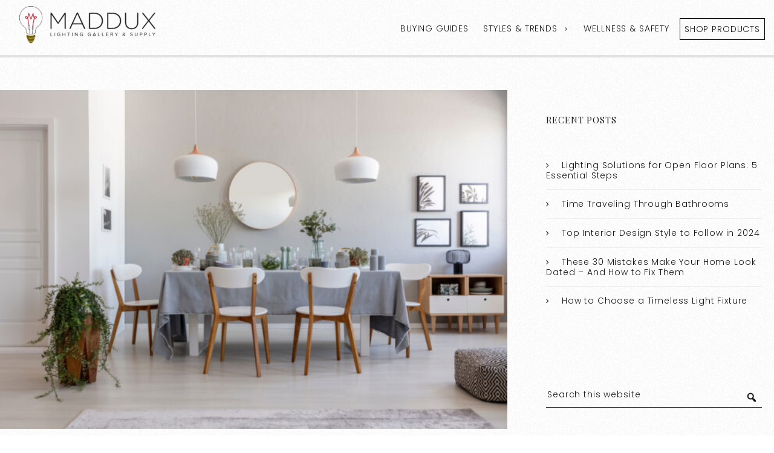

--- FILE ---
content_type: text/html; charset=UTF-8
request_url: https://madduxlightingblog.com/category/mirrors/
body_size: 38438
content:
<!DOCTYPE html>
<html lang="en-US">
<head >
<meta charset="UTF-8" />
		<meta name="robots" content="noindex" />
		<meta name="viewport" content="width=device-width, initial-scale=1" />
<title>Mirrors</title>
<meta name='robots' content='max-image-preview:large' />
<link rel='dns-prefetch' href='//fonts.googleapis.com' />
<link rel="alternate" type="application/rss+xml" title="Maddux Lighting &raquo; Feed" href="https://madduxlightingblog.com/feed/" />
<link rel="alternate" type="application/rss+xml" title="Maddux Lighting &raquo; Comments Feed" href="https://madduxlightingblog.com/comments/feed/" />
<link rel="alternate" type="application/rss+xml" title="Maddux Lighting &raquo; Mirrors Category Feed" href="https://madduxlightingblog.com/category/mirrors/feed/" />
<link rel="canonical" href="https://madduxlightingblog.com/category/mirrors/" />
<style id='wp-img-auto-sizes-contain-inline-css' type='text/css'>
img:is([sizes=auto i],[sizes^="auto," i]){contain-intrinsic-size:3000px 1500px}
/*# sourceURL=wp-img-auto-sizes-contain-inline-css */
</style>
<link rel='stylesheet' id='zp_google_fonts-css' href='//fonts.googleapis.com/css?family=Playfair+Display:400,400i|Poppins:300,400,500' type='text/css' media='all' />
<link rel='stylesheet' id='slush-css' href='https://madduxlightingblog.com/wp-content/themes/slush-pro/style.css?ver=1.2.0' type='text/css' media='all' />
<style id='wp-emoji-styles-inline-css' type='text/css'>

	img.wp-smiley, img.emoji {
		display: inline !important;
		border: none !important;
		box-shadow: none !important;
		height: 1em !important;
		width: 1em !important;
		margin: 0 0.07em !important;
		vertical-align: -0.1em !important;
		background: none !important;
		padding: 0 !important;
	}
/*# sourceURL=wp-emoji-styles-inline-css */
</style>
<style id='wp-block-library-inline-css' type='text/css'>
:root{--wp-block-synced-color:#7a00df;--wp-block-synced-color--rgb:122,0,223;--wp-bound-block-color:var(--wp-block-synced-color);--wp-editor-canvas-background:#ddd;--wp-admin-theme-color:#007cba;--wp-admin-theme-color--rgb:0,124,186;--wp-admin-theme-color-darker-10:#006ba1;--wp-admin-theme-color-darker-10--rgb:0,107,160.5;--wp-admin-theme-color-darker-20:#005a87;--wp-admin-theme-color-darker-20--rgb:0,90,135;--wp-admin-border-width-focus:2px}@media (min-resolution:192dpi){:root{--wp-admin-border-width-focus:1.5px}}.wp-element-button{cursor:pointer}:root .has-very-light-gray-background-color{background-color:#eee}:root .has-very-dark-gray-background-color{background-color:#313131}:root .has-very-light-gray-color{color:#eee}:root .has-very-dark-gray-color{color:#313131}:root .has-vivid-green-cyan-to-vivid-cyan-blue-gradient-background{background:linear-gradient(135deg,#00d084,#0693e3)}:root .has-purple-crush-gradient-background{background:linear-gradient(135deg,#34e2e4,#4721fb 50%,#ab1dfe)}:root .has-hazy-dawn-gradient-background{background:linear-gradient(135deg,#faaca8,#dad0ec)}:root .has-subdued-olive-gradient-background{background:linear-gradient(135deg,#fafae1,#67a671)}:root .has-atomic-cream-gradient-background{background:linear-gradient(135deg,#fdd79a,#004a59)}:root .has-nightshade-gradient-background{background:linear-gradient(135deg,#330968,#31cdcf)}:root .has-midnight-gradient-background{background:linear-gradient(135deg,#020381,#2874fc)}:root{--wp--preset--font-size--normal:16px;--wp--preset--font-size--huge:42px}.has-regular-font-size{font-size:1em}.has-larger-font-size{font-size:2.625em}.has-normal-font-size{font-size:var(--wp--preset--font-size--normal)}.has-huge-font-size{font-size:var(--wp--preset--font-size--huge)}.has-text-align-center{text-align:center}.has-text-align-left{text-align:left}.has-text-align-right{text-align:right}.has-fit-text{white-space:nowrap!important}#end-resizable-editor-section{display:none}.aligncenter{clear:both}.items-justified-left{justify-content:flex-start}.items-justified-center{justify-content:center}.items-justified-right{justify-content:flex-end}.items-justified-space-between{justify-content:space-between}.screen-reader-text{border:0;clip-path:inset(50%);height:1px;margin:-1px;overflow:hidden;padding:0;position:absolute;width:1px;word-wrap:normal!important}.screen-reader-text:focus{background-color:#ddd;clip-path:none;color:#444;display:block;font-size:1em;height:auto;left:5px;line-height:normal;padding:15px 23px 14px;text-decoration:none;top:5px;width:auto;z-index:100000}html :where(.has-border-color){border-style:solid}html :where([style*=border-top-color]){border-top-style:solid}html :where([style*=border-right-color]){border-right-style:solid}html :where([style*=border-bottom-color]){border-bottom-style:solid}html :where([style*=border-left-color]){border-left-style:solid}html :where([style*=border-width]){border-style:solid}html :where([style*=border-top-width]){border-top-style:solid}html :where([style*=border-right-width]){border-right-style:solid}html :where([style*=border-bottom-width]){border-bottom-style:solid}html :where([style*=border-left-width]){border-left-style:solid}html :where(img[class*=wp-image-]){height:auto;max-width:100%}:where(figure){margin:0 0 1em}html :where(.is-position-sticky){--wp-admin--admin-bar--position-offset:var(--wp-admin--admin-bar--height,0px)}@media screen and (max-width:600px){html :where(.is-position-sticky){--wp-admin--admin-bar--position-offset:0px}}

/*# sourceURL=wp-block-library-inline-css */
</style><style id='global-styles-inline-css' type='text/css'>
:root{--wp--preset--aspect-ratio--square: 1;--wp--preset--aspect-ratio--4-3: 4/3;--wp--preset--aspect-ratio--3-4: 3/4;--wp--preset--aspect-ratio--3-2: 3/2;--wp--preset--aspect-ratio--2-3: 2/3;--wp--preset--aspect-ratio--16-9: 16/9;--wp--preset--aspect-ratio--9-16: 9/16;--wp--preset--color--black: #000000;--wp--preset--color--cyan-bluish-gray: #abb8c3;--wp--preset--color--white: #ffffff;--wp--preset--color--pale-pink: #f78da7;--wp--preset--color--vivid-red: #cf2e2e;--wp--preset--color--luminous-vivid-orange: #ff6900;--wp--preset--color--luminous-vivid-amber: #fcb900;--wp--preset--color--light-green-cyan: #7bdcb5;--wp--preset--color--vivid-green-cyan: #00d084;--wp--preset--color--pale-cyan-blue: #8ed1fc;--wp--preset--color--vivid-cyan-blue: #0693e3;--wp--preset--color--vivid-purple: #9b51e0;--wp--preset--gradient--vivid-cyan-blue-to-vivid-purple: linear-gradient(135deg,rgb(6,147,227) 0%,rgb(155,81,224) 100%);--wp--preset--gradient--light-green-cyan-to-vivid-green-cyan: linear-gradient(135deg,rgb(122,220,180) 0%,rgb(0,208,130) 100%);--wp--preset--gradient--luminous-vivid-amber-to-luminous-vivid-orange: linear-gradient(135deg,rgb(252,185,0) 0%,rgb(255,105,0) 100%);--wp--preset--gradient--luminous-vivid-orange-to-vivid-red: linear-gradient(135deg,rgb(255,105,0) 0%,rgb(207,46,46) 100%);--wp--preset--gradient--very-light-gray-to-cyan-bluish-gray: linear-gradient(135deg,rgb(238,238,238) 0%,rgb(169,184,195) 100%);--wp--preset--gradient--cool-to-warm-spectrum: linear-gradient(135deg,rgb(74,234,220) 0%,rgb(151,120,209) 20%,rgb(207,42,186) 40%,rgb(238,44,130) 60%,rgb(251,105,98) 80%,rgb(254,248,76) 100%);--wp--preset--gradient--blush-light-purple: linear-gradient(135deg,rgb(255,206,236) 0%,rgb(152,150,240) 100%);--wp--preset--gradient--blush-bordeaux: linear-gradient(135deg,rgb(254,205,165) 0%,rgb(254,45,45) 50%,rgb(107,0,62) 100%);--wp--preset--gradient--luminous-dusk: linear-gradient(135deg,rgb(255,203,112) 0%,rgb(199,81,192) 50%,rgb(65,88,208) 100%);--wp--preset--gradient--pale-ocean: linear-gradient(135deg,rgb(255,245,203) 0%,rgb(182,227,212) 50%,rgb(51,167,181) 100%);--wp--preset--gradient--electric-grass: linear-gradient(135deg,rgb(202,248,128) 0%,rgb(113,206,126) 100%);--wp--preset--gradient--midnight: linear-gradient(135deg,rgb(2,3,129) 0%,rgb(40,116,252) 100%);--wp--preset--font-size--small: 13px;--wp--preset--font-size--medium: 20px;--wp--preset--font-size--large: 36px;--wp--preset--font-size--x-large: 42px;--wp--preset--spacing--20: 0.44rem;--wp--preset--spacing--30: 0.67rem;--wp--preset--spacing--40: 1rem;--wp--preset--spacing--50: 1.5rem;--wp--preset--spacing--60: 2.25rem;--wp--preset--spacing--70: 3.38rem;--wp--preset--spacing--80: 5.06rem;--wp--preset--shadow--natural: 6px 6px 9px rgba(0, 0, 0, 0.2);--wp--preset--shadow--deep: 12px 12px 50px rgba(0, 0, 0, 0.4);--wp--preset--shadow--sharp: 6px 6px 0px rgba(0, 0, 0, 0.2);--wp--preset--shadow--outlined: 6px 6px 0px -3px rgb(255, 255, 255), 6px 6px rgb(0, 0, 0);--wp--preset--shadow--crisp: 6px 6px 0px rgb(0, 0, 0);}:where(.is-layout-flex){gap: 0.5em;}:where(.is-layout-grid){gap: 0.5em;}body .is-layout-flex{display: flex;}.is-layout-flex{flex-wrap: wrap;align-items: center;}.is-layout-flex > :is(*, div){margin: 0;}body .is-layout-grid{display: grid;}.is-layout-grid > :is(*, div){margin: 0;}:where(.wp-block-columns.is-layout-flex){gap: 2em;}:where(.wp-block-columns.is-layout-grid){gap: 2em;}:where(.wp-block-post-template.is-layout-flex){gap: 1.25em;}:where(.wp-block-post-template.is-layout-grid){gap: 1.25em;}.has-black-color{color: var(--wp--preset--color--black) !important;}.has-cyan-bluish-gray-color{color: var(--wp--preset--color--cyan-bluish-gray) !important;}.has-white-color{color: var(--wp--preset--color--white) !important;}.has-pale-pink-color{color: var(--wp--preset--color--pale-pink) !important;}.has-vivid-red-color{color: var(--wp--preset--color--vivid-red) !important;}.has-luminous-vivid-orange-color{color: var(--wp--preset--color--luminous-vivid-orange) !important;}.has-luminous-vivid-amber-color{color: var(--wp--preset--color--luminous-vivid-amber) !important;}.has-light-green-cyan-color{color: var(--wp--preset--color--light-green-cyan) !important;}.has-vivid-green-cyan-color{color: var(--wp--preset--color--vivid-green-cyan) !important;}.has-pale-cyan-blue-color{color: var(--wp--preset--color--pale-cyan-blue) !important;}.has-vivid-cyan-blue-color{color: var(--wp--preset--color--vivid-cyan-blue) !important;}.has-vivid-purple-color{color: var(--wp--preset--color--vivid-purple) !important;}.has-black-background-color{background-color: var(--wp--preset--color--black) !important;}.has-cyan-bluish-gray-background-color{background-color: var(--wp--preset--color--cyan-bluish-gray) !important;}.has-white-background-color{background-color: var(--wp--preset--color--white) !important;}.has-pale-pink-background-color{background-color: var(--wp--preset--color--pale-pink) !important;}.has-vivid-red-background-color{background-color: var(--wp--preset--color--vivid-red) !important;}.has-luminous-vivid-orange-background-color{background-color: var(--wp--preset--color--luminous-vivid-orange) !important;}.has-luminous-vivid-amber-background-color{background-color: var(--wp--preset--color--luminous-vivid-amber) !important;}.has-light-green-cyan-background-color{background-color: var(--wp--preset--color--light-green-cyan) !important;}.has-vivid-green-cyan-background-color{background-color: var(--wp--preset--color--vivid-green-cyan) !important;}.has-pale-cyan-blue-background-color{background-color: var(--wp--preset--color--pale-cyan-blue) !important;}.has-vivid-cyan-blue-background-color{background-color: var(--wp--preset--color--vivid-cyan-blue) !important;}.has-vivid-purple-background-color{background-color: var(--wp--preset--color--vivid-purple) !important;}.has-black-border-color{border-color: var(--wp--preset--color--black) !important;}.has-cyan-bluish-gray-border-color{border-color: var(--wp--preset--color--cyan-bluish-gray) !important;}.has-white-border-color{border-color: var(--wp--preset--color--white) !important;}.has-pale-pink-border-color{border-color: var(--wp--preset--color--pale-pink) !important;}.has-vivid-red-border-color{border-color: var(--wp--preset--color--vivid-red) !important;}.has-luminous-vivid-orange-border-color{border-color: var(--wp--preset--color--luminous-vivid-orange) !important;}.has-luminous-vivid-amber-border-color{border-color: var(--wp--preset--color--luminous-vivid-amber) !important;}.has-light-green-cyan-border-color{border-color: var(--wp--preset--color--light-green-cyan) !important;}.has-vivid-green-cyan-border-color{border-color: var(--wp--preset--color--vivid-green-cyan) !important;}.has-pale-cyan-blue-border-color{border-color: var(--wp--preset--color--pale-cyan-blue) !important;}.has-vivid-cyan-blue-border-color{border-color: var(--wp--preset--color--vivid-cyan-blue) !important;}.has-vivid-purple-border-color{border-color: var(--wp--preset--color--vivid-purple) !important;}.has-vivid-cyan-blue-to-vivid-purple-gradient-background{background: var(--wp--preset--gradient--vivid-cyan-blue-to-vivid-purple) !important;}.has-light-green-cyan-to-vivid-green-cyan-gradient-background{background: var(--wp--preset--gradient--light-green-cyan-to-vivid-green-cyan) !important;}.has-luminous-vivid-amber-to-luminous-vivid-orange-gradient-background{background: var(--wp--preset--gradient--luminous-vivid-amber-to-luminous-vivid-orange) !important;}.has-luminous-vivid-orange-to-vivid-red-gradient-background{background: var(--wp--preset--gradient--luminous-vivid-orange-to-vivid-red) !important;}.has-very-light-gray-to-cyan-bluish-gray-gradient-background{background: var(--wp--preset--gradient--very-light-gray-to-cyan-bluish-gray) !important;}.has-cool-to-warm-spectrum-gradient-background{background: var(--wp--preset--gradient--cool-to-warm-spectrum) !important;}.has-blush-light-purple-gradient-background{background: var(--wp--preset--gradient--blush-light-purple) !important;}.has-blush-bordeaux-gradient-background{background: var(--wp--preset--gradient--blush-bordeaux) !important;}.has-luminous-dusk-gradient-background{background: var(--wp--preset--gradient--luminous-dusk) !important;}.has-pale-ocean-gradient-background{background: var(--wp--preset--gradient--pale-ocean) !important;}.has-electric-grass-gradient-background{background: var(--wp--preset--gradient--electric-grass) !important;}.has-midnight-gradient-background{background: var(--wp--preset--gradient--midnight) !important;}.has-small-font-size{font-size: var(--wp--preset--font-size--small) !important;}.has-medium-font-size{font-size: var(--wp--preset--font-size--medium) !important;}.has-large-font-size{font-size: var(--wp--preset--font-size--large) !important;}.has-x-large-font-size{font-size: var(--wp--preset--font-size--x-large) !important;}
/*# sourceURL=global-styles-inline-css */
</style>

<style id='classic-theme-styles-inline-css' type='text/css'>
/*! This file is auto-generated */
.wp-block-button__link{color:#fff;background-color:#32373c;border-radius:9999px;box-shadow:none;text-decoration:none;padding:calc(.667em + 2px) calc(1.333em + 2px);font-size:1.125em}.wp-block-file__button{background:#32373c;color:#fff;text-decoration:none}
/*# sourceURL=/wp-includes/css/classic-themes.min.css */
</style>
<link rel='stylesheet' id='bootstrap_css-css' href='https://madduxlightingblog.com/wp-content/themes/slush-pro/css/bootstrap.min.css?ver=6.9' type='text/css' media='all' />
<link rel='stylesheet' id='fontawesome_css-css' href='https://madduxlightingblog.com/wp-content/themes/slush-pro/css/font-awesome.min.css?ver=6.9' type='text/css' media='all' />
<link rel='stylesheet' id='magnific_popup-css' href='https://madduxlightingblog.com/wp-content/themes/slush-pro/css/magnific-popup.min.css?ver=6.9' type='text/css' media='all' />
<link rel='stylesheet' id='app_css-css' href='https://madduxlightingblog.com/wp-content/themes/slush-pro/css/app.min.css?ver=6.9' type='text/css' media='all' />
<link rel='stylesheet' id='dashicons-css' href='https://madduxlightingblog.com/wp-includes/css/dashicons.min.css?ver=6.9' type='text/css' media='all' />
<link rel='stylesheet' id='mobile-css' href='https://madduxlightingblog.com/wp-content/themes/slush-pro/css/mobile.css?ver=6.9' type='text/css' media='all' />
<link rel='stylesheet' id='custom-css' href='https://madduxlightingblog.com/wp-content/themes/slush-pro/custom.css?ver=6.9' type='text/css' media='all' />
<script type="text/javascript" src="https://madduxlightingblog.com/wp-content/plugins/related-posts-thumbnails/assets/js/front.min.js?ver=4.3.1" id="rpt_front_style-js"></script>
<script type="text/javascript" src="https://madduxlightingblog.com/wp-includes/js/jquery/jquery.min.js?ver=3.7.1" id="jquery-core-js"></script>
<script type="text/javascript" src="https://madduxlightingblog.com/wp-includes/js/jquery/jquery-migrate.min.js?ver=3.4.1" id="jquery-migrate-js"></script>
<script type="text/javascript" src="https://madduxlightingblog.com/wp-content/plugins/related-posts-thumbnails/assets/js/lazy-load.js?ver=4.3.1" id="rpt-lazy-load-js"></script>
<script type="text/javascript" src="https://madduxlightingblog.com/wp-content/themes/slush-pro/js/jquery.jplayer.min.js?ver=2.5.0" id="jquery_jplayer-js"></script>
<link rel="https://api.w.org/" href="https://madduxlightingblog.com/wp-json/" /><link rel="alternate" title="JSON" type="application/json" href="https://madduxlightingblog.com/wp-json/wp/v2/categories/113" /><link rel="EditURI" type="application/rsd+xml" title="RSD" href="https://madduxlightingblog.com/xmlrpc.php?rsd" />
        <style>
            #related_posts_thumbnails li {
                border-right: 1px solid #dddddd;
                background-color: #ffffff            }

            #related_posts_thumbnails li:hover {
                background-color: #eeeeee;
            }

            .relpost_content {
                font-size: 18px;
                color: #333333;
            }

            .relpost-block-single {
                background-color: #ffffff;
                border-right: 1px solid #dddddd;
                border-left: 1px solid #dddddd;
                margin-right: -1px;
            }

            .relpost-block-single:hover {
                background-color: #eeeeee;
            }
        </style>

        
<!-- Google Tag Manager -->
<script>(function(w,d,s,l,i){w[l]=w[l]||[];w[l].push({'gtm.start':
new Date().getTime(),event:'gtm.js'});var f=d.getElementsByTagName(s)[0],
j=d.createElement(s),dl=l!='dataLayer'?'&l='+l:'';j.async=true;j.src=
'https://www.googletagmanager.com/gtm.js?id='+i+dl;f.parentNode.insertBefore(j,f);
})(window,document,'script','dataLayer','GTM-K4CFVTX');</script>
<!-- End Google Tag Manager -->

<link rel="icon" href="https://madduxlightingblog.com/wp-content/themes/slush-pro/images/favicon.ico" />
<link rel="pingback" href="https://madduxlightingblog.com/xmlrpc.php" />
<style type="text/css" id="custom-background-css">
body.custom-background { background-image: url("https://madduxlightingblog.com/wp-content/themes/slush-pro/images/noise-bg.png"); background-position: left top; background-size: auto; background-repeat: repeat; background-attachment: scroll; }
</style>
			<style type="text/css" id="wp-custom-css">
			#menu-item-36 {
	border: 1px solid black;
}

#menu-item-36 a:hover {
	color: white;
}

#menu-item-36:hover {
	background-color: black;
}

.title-area {
	margin-top: 10px;
}		</style>
		</head>
<body data-rsssl=1 class="archive category category-mirrors category-113 custom-background wp-custom-logo wp-theme-genesis wp-child-theme-slush-pro header-full-width content-sidebar genesis-breadcrumbs-hidden genesis-footer-widgets-hidden" itemscope itemtype="https://schema.org/WebPage">
<!-- Google Tag Manager (noscript) -->
<noscript><iframe src="https://www.googletagmanager.com/ns.html?id=GTM-K4CFVTX"
height="0" width="0" style="display:none;visibility:hidden"></iframe></noscript>
<!-- End Google Tag Manager (noscript) -->

<div class="site-container"><header class="site-header navbar navbar-default fixed_header " id="header" itemscope itemtype="https://schema.org/WPHeader"><div class="container"><div class="title-area"><a href="https://madduxlightingblog.com/" class="custom-logo-link" rel="home"><img width="225" height="62" src="https://madduxlightingblog.com/wp-content/uploads/2021/06/logo-removebg-e1623187507111.png" class="custom-logo" alt="Maddux Lighting" decoding="async" /></a></div><nav class="nav-primary" aria-label="Main" itemscope itemtype="https://schema.org/SiteNavigationElement"><div class="mobile_menu navbar-default" role="navigation"><button type="button" class="navbar-toggle" ><span class="icon-bar icon-first"></span><span class="icon-bar icon-second"></span><span class="icon-bar icon-third"></span></button><span class="mobile_menu_label">MENU</span></div><ul id="menu-primary-menu-1" class="menu genesis-nav-menu menu-primary nav navbar-nav"><li id="menu-item-26" class="menu-item menu-item-type-taxonomy menu-item-object-category dropdown"><a class=""  href="https://madduxlightingblog.com/category/buying-guides/"   >Buying Guides</a></li>
<li id="menu-item-25" class="menu-item menu-item-type-taxonomy menu-item-object-category menu-item-has-children dropdown"><a class=""  href="https://madduxlightingblog.com/category/styles-trends/"   >Styles &#038; Trends</a>
<ul class="sub-menu">
<li id="menu-item-27" class="menu-item menu-item-type-taxonomy menu-item-object-category dropdown"><a class=""  href="https://madduxlightingblog.com/category/styles-trends/bathroom-lights/"   >Bathroom Lights</a></li>
<li id="menu-item-28" class="menu-item menu-item-type-taxonomy menu-item-object-category dropdown"><a class=""  href="https://madduxlightingblog.com/category/styles-trends/ceiling-fans/"   >Ceiling Fans</a></li>
<li id="menu-item-29" class="menu-item menu-item-type-taxonomy menu-item-object-category dropdown"><a class=""  href="https://madduxlightingblog.com/category/styles-trends/ceiling-lights/"   >Ceiling Lights</a></li>
<li id="menu-item-30" class="menu-item menu-item-type-taxonomy menu-item-object-category dropdown"><a class=""  href="https://madduxlightingblog.com/category/styles-trends/lamps/"   >Lamps</a></li>
<li id="menu-item-31" class="menu-item menu-item-type-taxonomy menu-item-object-category dropdown"><a class=""  href="https://madduxlightingblog.com/category/styles-trends/led-lights/"   >LED Lights</a></li>
<li id="menu-item-32" class="menu-item menu-item-type-taxonomy menu-item-object-category dropdown"><a class=""  href="https://madduxlightingblog.com/category/styles-trends/outdoor-lights/"   >Outdoor Lights</a></li>
<li id="menu-item-33" class="menu-item menu-item-type-taxonomy menu-item-object-category dropdown"><a class=""  href="https://madduxlightingblog.com/category/styles-trends/smart-lights/"   >Smart Lights</a></li>
<li id="menu-item-34" class="menu-item menu-item-type-taxonomy menu-item-object-category dropdown"><a class=""  href="https://madduxlightingblog.com/category/styles-trends/wall-lights/"   >Wall Lights</a></li>
</ul>
</li>
<li id="menu-item-24" class="menu-item menu-item-type-taxonomy menu-item-object-category dropdown"><a class=""  href="https://madduxlightingblog.com/category/wellness-safety/"   >Wellness &#038; Safety</a></li>
<li id="menu-item-36" class="menu-item menu-item-type-custom menu-item-object-custom dropdown"><a class=""  href="https://www.madduxlighting.com/"   >Shop Products</a></li>
</ul></nav></div></header><div class="site-inner"><div class="content-sidebar-wrap"><div class="container"><div class="row"><main class="content" id="content_scrolling"><article class="post-2446 post type-post status-publish format-standard has-post-thumbnail category-110 category-bulbs category-buying-guides category-ceiling-lights category-lamps category-light-bulbs category-mirrors category-styles-and-trends category-wellness-safety entry" aria-label="Upgrading Your Lighting on a Budget" itemscope itemtype="https://schema.org/CreativeWork"><div class="media_container"><a href = "https://madduxlightingblog.com/upgrading-your-lighting-on-a-budget/" rel = "bookmark"><img class = "post-image" src = "https://madduxlightingblog.com/wp-content/uploads/2023/03/shutterstock_1192408360-e1677694170288.jpg" alt="" /></a></div><div class="content_container"><header class="entry-header"><h2 class="entry-title" itemprop="headline"><a class="entry-title-link" rel="bookmark" href="https://madduxlightingblog.com/upgrading-your-lighting-on-a-budget/">Upgrading Your Lighting on a Budget</a></h2>
</header><div class="entry-content" itemprop="text"><p>All the Tips, Tricks, and Secrets You Need to Make Your House Shine on a Dime

If it’s been a while since you redecorated, your current home decor probably isn’t speaking to you anymore. When you’re short on time, updating the lighting is one of the fastest ways to make your home look, well, brighter. But, when you’re on a budget, replacing &hellip; <div><a class="more-link" href="https://madduxlightingblog.com/upgrading-your-lighting-on-a-budget/">Read More &hellip;</a></div></p></div><footer class="entry-footer"><p class="entry-meta"><span class="entry-footer-left"></span><span class="entry-footer-right"></span></p></footer></div></article></main><aside class="sidebar sidebar-primary widget-area" role="complementary" aria-label="Primary Sidebar" itemscope itemtype="https://schema.org/WPSideBar">
		<section id="recent-posts-2" class="widget widget_recent_entries"><div class="widget-wrap">
		<h4 class="widget-title widgettitle">Recent Posts</h4>

		<ul>
											<li>
					<a href="https://madduxlightingblog.com/lighting-solutions-for-open-floor-plans-5-essential-steps/">Lighting Solutions for Open Floor Plans: 5 Essential Steps</a>
									</li>
											<li>
					<a href="https://madduxlightingblog.com/time-traveling-through-bathrooms/">Time Traveling Through Bathrooms</a>
									</li>
											<li>
					<a href="https://madduxlightingblog.com/top-interior-design-style-to-follow-in-2024/">Top Interior Design Style to Follow in 2024</a>
									</li>
											<li>
					<a href="https://madduxlightingblog.com/these-30-mistakes-make-your-home-look-dated-and-how-to-fix-them/">These 30 Mistakes Make Your Home Look Dated &#8211; And How to Fix Them</a>
									</li>
											<li>
					<a href="https://madduxlightingblog.com/how-to-choose-a-timeless-light-fixture/">How to Choose a Timeless Light Fixture</a>
									</li>
					</ul>

		</div></section>
<section id="search-2" class="widget widget_search"><div class="widget-wrap"><form class="search-form" method="get" action="https://madduxlightingblog.com/" role="search" itemprop="potentialAction" itemscope itemtype="https://schema.org/SearchAction"><input class="search-form-input" type="search" name="s" id="searchform-1" placeholder="Search this website" itemprop="query-input"><input class="search-form-submit" type="submit" value="&#xf179;"><meta content="https://madduxlightingblog.com/?s={s}" itemprop="target"></form></div></section>
<section id="categories-2" class="widget widget_categories"><div class="widget-wrap"><h4 class="widget-title widgettitle">Categories</h4>

			<ul>
					<li class="cat-item cat-item-78"><a href="https://madduxlightingblog.com/category/2021/">2021</a>
</li>
	<li class="cat-item cat-item-89"><a href="https://madduxlightingblog.com/category/2022/">2022</a>
</li>
	<li class="cat-item cat-item-110"><a href="https://madduxlightingblog.com/category/2023/">2023</a>
</li>
	<li class="cat-item cat-item-118"><a href="https://madduxlightingblog.com/category/2024/">2024</a>
</li>
	<li class="cat-item cat-item-111"><a href="https://madduxlightingblog.com/category/accent-lighting/">Accent Lighting</a>
</li>
	<li class="cat-item cat-item-107"><a href="https://madduxlightingblog.com/category/architectural-lighting/">Architectural Lighting</a>
</li>
	<li class="cat-item cat-item-97"><a href="https://madduxlightingblog.com/category/bathroom/">Bathroom</a>
</li>
	<li class="cat-item cat-item-69"><a href="https://madduxlightingblog.com/category/styles-trends/bathroom-lights/">Bathroom Lights</a>
</li>
	<li class="cat-item cat-item-106"><a href="https://madduxlightingblog.com/category/bedroom-lighting/">Bedroom Lighting</a>
</li>
	<li class="cat-item cat-item-85"><a href="https://madduxlightingblog.com/category/best-performing/">Best Performing</a>
</li>
	<li class="cat-item cat-item-112"><a href="https://madduxlightingblog.com/category/bulbs/">Bulbs</a>
</li>
	<li class="cat-item cat-item-67"><a href="https://madduxlightingblog.com/category/buying-guides/">Buying Guides</a>
</li>
	<li class="cat-item cat-item-70"><a href="https://madduxlightingblog.com/category/styles-trends/ceiling-fans/">Ceiling Fans</a>
</li>
	<li class="cat-item cat-item-71"><a href="https://madduxlightingblog.com/category/styles-trends/ceiling-lights/">Ceiling Lights</a>
</li>
	<li class="cat-item cat-item-104"><a href="https://madduxlightingblog.com/category/ceilings-lights/">Ceilings Lights</a>
</li>
	<li class="cat-item cat-item-99"><a href="https://madduxlightingblog.com/category/chandeliers/">Chandeliers</a>
</li>
	<li class="cat-item cat-item-93"><a href="https://madduxlightingblog.com/category/decor-home-accents/">Decor &amp; Home Accents</a>
</li>
	<li class="cat-item cat-item-115"><a href="https://madduxlightingblog.com/category/dining-room/">Dining Room</a>
</li>
	<li class="cat-item cat-item-100"><a href="https://madduxlightingblog.com/category/energy/">Energy</a>
</li>
	<li class="cat-item cat-item-101"><a href="https://madduxlightingblog.com/category/energy-efficient-lighting/">Energy Efficient Lighting</a>
</li>
	<li class="cat-item cat-item-95"><a href="https://madduxlightingblog.com/category/general-lighting-tips/">General Lighting Tips</a>
</li>
	<li class="cat-item cat-item-87"><a href="https://madduxlightingblog.com/category/healthy-lighting/">Healthy Lighting</a>
</li>
	<li class="cat-item cat-item-114"><a href="https://madduxlightingblog.com/category/holiday/">Holiday</a>
</li>
	<li class="cat-item cat-item-108"><a href="https://madduxlightingblog.com/category/home-garden/">Home &amp; Garden</a>
</li>
	<li class="cat-item cat-item-103"><a href="https://madduxlightingblog.com/category/how-to/">How to</a>
</li>
	<li class="cat-item cat-item-86"><a href="https://madduxlightingblog.com/category/informational/">Informational</a>
</li>
	<li class="cat-item cat-item-96"><a href="https://madduxlightingblog.com/category/kitchen-lighting/">Kitchen Lighting</a>
</li>
	<li class="cat-item cat-item-72"><a href="https://madduxlightingblog.com/category/styles-trends/lamps/">Lamps</a>
</li>
	<li class="cat-item cat-item-116"><a href="https://madduxlightingblog.com/category/led/">LED</a>
</li>
	<li class="cat-item cat-item-73"><a href="https://madduxlightingblog.com/category/styles-trends/led-lights/">LED Lights</a>
</li>
	<li class="cat-item cat-item-98"><a href="https://madduxlightingblog.com/category/life-style/">Life &amp; Style</a>
</li>
	<li class="cat-item cat-item-92"><a href="https://madduxlightingblog.com/category/light-bulbs/">Light Bulbs</a>
</li>
	<li class="cat-item cat-item-102"><a href="https://madduxlightingblog.com/category/lighting-types/">Lighting Types</a>
</li>
	<li class="cat-item cat-item-113 current-cat"><a aria-current="page" href="https://madduxlightingblog.com/category/mirrors/">Mirrors</a>
</li>
	<li class="cat-item cat-item-109"><a href="https://madduxlightingblog.com/category/outdoor/">Outdoor</a>
</li>
	<li class="cat-item cat-item-74"><a href="https://madduxlightingblog.com/category/styles-trends/outdoor-lights/">Outdoor Lights</a>
</li>
	<li class="cat-item cat-item-117"><a href="https://madduxlightingblog.com/category/partnership-blog/">Partnership Blog</a>
</li>
	<li class="cat-item cat-item-90"><a href="https://madduxlightingblog.com/category/recessed-lighting/">Recessed Lighting</a>
</li>
	<li class="cat-item cat-item-88"><a href="https://madduxlightingblog.com/category/sleep/">Sleep</a>
</li>
	<li class="cat-item cat-item-75"><a href="https://madduxlightingblog.com/category/styles-trends/smart-lights/">Smart Lights</a>
</li>
	<li class="cat-item cat-item-65"><a href="https://madduxlightingblog.com/category/styles-trends/">Styles &amp; Trends</a>
</li>
	<li class="cat-item cat-item-94"><a href="https://madduxlightingblog.com/category/styles-and-trends/">Styles and Trends</a>
</li>
	<li class="cat-item cat-item-105"><a href="https://madduxlightingblog.com/category/tips-and-tricks/">Tips and Tricks</a>
</li>
	<li class="cat-item cat-item-76"><a href="https://madduxlightingblog.com/category/styles-trends/wall-lights/">Wall Lights</a>
</li>
	<li class="cat-item cat-item-32"><a href="https://madduxlightingblog.com/category/wellness-safety/">Wellness &amp; Safety</a>
</li>
	<li class="cat-item cat-item-83"><a href="https://madduxlightingblog.com/category/safety/">Wellness &amp; Safety</a>
</li>
			</ul>

			</div></section>
</aside></div></div></div></div><a href="#top" id="top-link"><i class="fa fa-angle-up"></i></a><footer class="site-footer bottom-menu" id="zp-footer" itemscope itemtype="https://schema.org/WPFooter"><div class="container"><div class="row"><div class="zp_footer_left col-md-12"><div class="zp_footer_logo_area"><img src="https://madduxlightingblog.com/wp-content/uploads/2021/06/logo-removebg-e1623187507111.png" alt="Maddux Lighting"  /></div></div><div class="zp_footer_right col-md-12"><div class="creds"><p>Copyright &copy; 2026 Maddux Lighting </p></div></div><p></p></div></div></footer></div><script type="speculationrules">
{"prefetch":[{"source":"document","where":{"and":[{"href_matches":"/*"},{"not":{"href_matches":["/wp-*.php","/wp-admin/*","/wp-content/uploads/*","/wp-content/*","/wp-content/plugins/*","/wp-content/themes/slush-pro/*","/wp-content/themes/genesis/*","/*\\?(.+)"]}},{"not":{"selector_matches":"a[rel~=\"nofollow\"]"}},{"not":{"selector_matches":".no-prefetch, .no-prefetch a"}}]},"eagerness":"conservative"}]}
</script>
<script type="text/javascript" src="https://madduxlightingblog.com/wp-content/themes/slush-pro/js/bootstrap.min.js?ver=3.0" id="bootstrap.min-js"></script>
<script type="text/javascript" src="https://madduxlightingblog.com/wp-content/themes/slush-pro/js/jquery.fitvids.js?ver=1.0.3" id="jquery.fitvids-js"></script>
<script type="text/javascript" src="https://madduxlightingblog.com/wp-content/themes/slush-pro/js/jquery.ScrollTo.min.js?ver=1.4.3.1" id="jquery_scrollTo_js-js"></script>
<script type="text/javascript" src="https://madduxlightingblog.com/wp-content/themes/slush-pro/js/jquery.isotope.min.js?ver=2.2.2" id="jquery.isotope.min-js"></script>
<script type="text/javascript" src="https://madduxlightingblog.com/wp-content/themes/slush-pro/js/jquery.magnific-popup.js?ver=1.0" id="magnific_popup-js"></script>
<script type="text/javascript" src="https://madduxlightingblog.com/wp-content/themes/slush-pro/js/imagesloaded.pkgd.min.js?ver=4.1.1" id="imageloaded-js"></script>
<script type="text/javascript" src="https://madduxlightingblog.com/wp-content/themes/slush-pro/js/custom.js?ver=1.0" id="custom_js-js"></script>
<script type="text/javascript" id="zp_post_like-js-extra">
/* <![CDATA[ */
var zp_post_like = {"ajax_url":"https://madduxlightingblog.com/wp-admin/admin-ajax.php"};
//# sourceURL=zp_post_like-js-extra
/* ]]> */
</script>
<script type="text/javascript" src="https://madduxlightingblog.com/wp-content/themes/slush-pro/js/zp_post_like.js?ver=1.0" id="zp_post_like-js"></script>
<script id="wp-emoji-settings" type="application/json">
{"baseUrl":"https://s.w.org/images/core/emoji/17.0.2/72x72/","ext":".png","svgUrl":"https://s.w.org/images/core/emoji/17.0.2/svg/","svgExt":".svg","source":{"concatemoji":"https://madduxlightingblog.com/wp-includes/js/wp-emoji-release.min.js?ver=6.9"}}
</script>
<script type="module">
/* <![CDATA[ */
/*! This file is auto-generated */
const a=JSON.parse(document.getElementById("wp-emoji-settings").textContent),o=(window._wpemojiSettings=a,"wpEmojiSettingsSupports"),s=["flag","emoji"];function i(e){try{var t={supportTests:e,timestamp:(new Date).valueOf()};sessionStorage.setItem(o,JSON.stringify(t))}catch(e){}}function c(e,t,n){e.clearRect(0,0,e.canvas.width,e.canvas.height),e.fillText(t,0,0);t=new Uint32Array(e.getImageData(0,0,e.canvas.width,e.canvas.height).data);e.clearRect(0,0,e.canvas.width,e.canvas.height),e.fillText(n,0,0);const a=new Uint32Array(e.getImageData(0,0,e.canvas.width,e.canvas.height).data);return t.every((e,t)=>e===a[t])}function p(e,t){e.clearRect(0,0,e.canvas.width,e.canvas.height),e.fillText(t,0,0);var n=e.getImageData(16,16,1,1);for(let e=0;e<n.data.length;e++)if(0!==n.data[e])return!1;return!0}function u(e,t,n,a){switch(t){case"flag":return n(e,"\ud83c\udff3\ufe0f\u200d\u26a7\ufe0f","\ud83c\udff3\ufe0f\u200b\u26a7\ufe0f")?!1:!n(e,"\ud83c\udde8\ud83c\uddf6","\ud83c\udde8\u200b\ud83c\uddf6")&&!n(e,"\ud83c\udff4\udb40\udc67\udb40\udc62\udb40\udc65\udb40\udc6e\udb40\udc67\udb40\udc7f","\ud83c\udff4\u200b\udb40\udc67\u200b\udb40\udc62\u200b\udb40\udc65\u200b\udb40\udc6e\u200b\udb40\udc67\u200b\udb40\udc7f");case"emoji":return!a(e,"\ud83e\u1fac8")}return!1}function f(e,t,n,a){let r;const o=(r="undefined"!=typeof WorkerGlobalScope&&self instanceof WorkerGlobalScope?new OffscreenCanvas(300,150):document.createElement("canvas")).getContext("2d",{willReadFrequently:!0}),s=(o.textBaseline="top",o.font="600 32px Arial",{});return e.forEach(e=>{s[e]=t(o,e,n,a)}),s}function r(e){var t=document.createElement("script");t.src=e,t.defer=!0,document.head.appendChild(t)}a.supports={everything:!0,everythingExceptFlag:!0},new Promise(t=>{let n=function(){try{var e=JSON.parse(sessionStorage.getItem(o));if("object"==typeof e&&"number"==typeof e.timestamp&&(new Date).valueOf()<e.timestamp+604800&&"object"==typeof e.supportTests)return e.supportTests}catch(e){}return null}();if(!n){if("undefined"!=typeof Worker&&"undefined"!=typeof OffscreenCanvas&&"undefined"!=typeof URL&&URL.createObjectURL&&"undefined"!=typeof Blob)try{var e="postMessage("+f.toString()+"("+[JSON.stringify(s),u.toString(),c.toString(),p.toString()].join(",")+"));",a=new Blob([e],{type:"text/javascript"});const r=new Worker(URL.createObjectURL(a),{name:"wpTestEmojiSupports"});return void(r.onmessage=e=>{i(n=e.data),r.terminate(),t(n)})}catch(e){}i(n=f(s,u,c,p))}t(n)}).then(e=>{for(const n in e)a.supports[n]=e[n],a.supports.everything=a.supports.everything&&a.supports[n],"flag"!==n&&(a.supports.everythingExceptFlag=a.supports.everythingExceptFlag&&a.supports[n]);var t;a.supports.everythingExceptFlag=a.supports.everythingExceptFlag&&!a.supports.flag,a.supports.everything||((t=a.source||{}).concatemoji?r(t.concatemoji):t.wpemoji&&t.twemoji&&(r(t.twemoji),r(t.wpemoji)))});
//# sourceURL=https://madduxlightingblog.com/wp-includes/js/wp-emoji-loader.min.js
/* ]]> */
</script>
</body></html>


--- FILE ---
content_type: text/css
request_url: https://madduxlightingblog.com/wp-content/themes/slush-pro/custom.css?ver=6.9
body_size: 478
content:
/*
 * Slush Pro Custom CSS
 * 
 * Place here your custom CSS. This will keep your custom css when there is a theme update.
 */

span.entry-author:before,
span.entry-comments-link:before {
	display: inline-block;
	content: "/";
	margin: 0 1em;
}

.entry-time:after {
	display: none;
}

.woocommerce a.button.loading:after,
.woocommerce button.button.loading:after,
.woocommerce input.button.loading:after,
.woocommerce #respond input#submit.loading:after {
	right: 0;
	top: 0;
}
